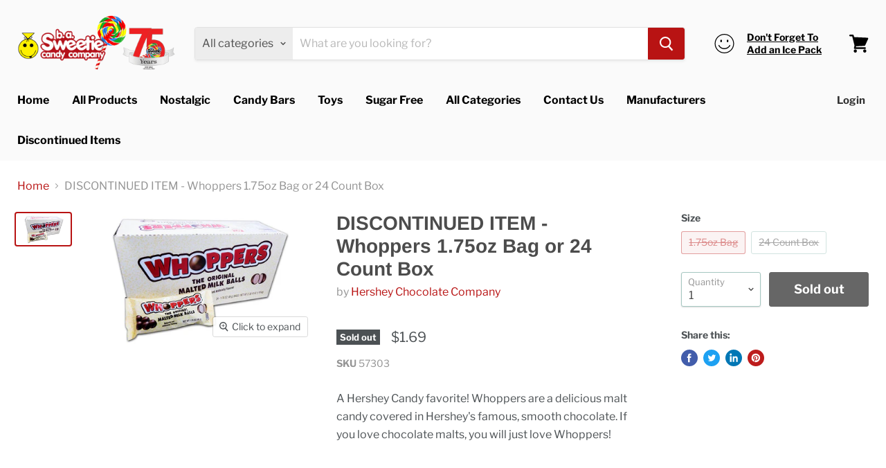

--- FILE ---
content_type: text/html; charset=utf-8
request_url: https://shop.sweetiescandy.com/products/whoppers-1-75oz-bag-24-count-box?view=_recently-viewed
body_size: 1468
content:

































<li
  class="productgrid--item  imagestyle--large      productitem--emphasis  product-recently-viewed-card  show-actions--mobile"
  data-product-item
  data-product-quickshop-url="/products/whoppers-1-75oz-bag-24-count-box"
  data-quickshop-hash="b39ada1f3311ad961720b6a7d43817e5951e329725bdedf7f7fa1fec5a70b05a"
  
    data-recently-viewed-card
  
>
  <div class="productitem" data-product-item-content>
    <div class="product-recently-viewed-card-time" data-product-handle="whoppers-1-75oz-bag-24-count-box">
      <button
        class="product-recently-viewed-card-remove"
        aria-label="close"
        data-remove-recently-viewed
      >
        <svg
  aria-hidden="true"
  focusable="false"
  role="presentation"
  width="10"
  height="10"
  viewBox="0 0 10 10"
  xmlns="http://www.w3.org/2000/svg"
>
  <path d="M6.08785659,5 L9.77469752,1.31315906 L8.68684094,0.225302476 L5,3.91214341 L1.31315906,0.225302476 L0.225302476,1.31315906 L3.91214341,5 L0.225302476,8.68684094 L1.31315906,9.77469752 L5,6.08785659 L8.68684094,9.77469752 L9.77469752,8.68684094 L6.08785659,5 Z"></path>
</svg>
      </button>
    </div>
    <a
      class="productitem--image-link"
      href="/products/whoppers-1-75oz-bag-24-count-box"
      tabindex="-1"
      data-product-page-link
    >
      <figure class="productitem--image" data-product-item-image>
        
          
          

  
    <noscript data-rimg-noscript>
      <img
        
          src="//shop.sweetiescandy.com/cdn/shop/products/whopper_512x288.jpg?v=1563396946"
        

        alt=""
        data-rimg="noscript"
        srcset="//shop.sweetiescandy.com/cdn/shop/products/whopper_512x288.jpg?v=1563396946 1x, //shop.sweetiescandy.com/cdn/shop/products/whopper_998x562.jpg?v=1563396946 1.95x"
        class="productitem--image-primary"
        
        
      >
    </noscript>
  

  <img
    
      src="//shop.sweetiescandy.com/cdn/shop/products/whopper_512x288.jpg?v=1563396946"
    
    alt=""

    
      data-rimg="lazy"
      data-rimg-scale="1"
      data-rimg-template="//shop.sweetiescandy.com/cdn/shop/products/whopper_{size}.jpg?v=1563396946"
      data-rimg-max="1000x562"
      data-rimg-crop=""
      
      srcset="data:image/svg+xml;utf8,<svg%20xmlns='http://www.w3.org/2000/svg'%20width='512'%20height='288'></svg>"
    

    class="productitem--image-primary"
    
    
  >



  <div data-rimg-canvas></div>


        

        
<span class="productitem--badge badge--soldout">
    Sold out
  </span>
      </figure>
    </a><div class="productitem--info">
      

      
        
<div class="productitem--price ">
  <div
    class="price--compare-at visible"
    data-price-compare-at
  >
      <span class="price--spacer"></span>
    
  </div>

  <div class="price--main" data-price>
      <span class="price--label">from</span> <span class="money">        $1.69      </span>
    
  </div>
</div>


      

      <h2 class="productitem--title">
        <a href="/products/whoppers-1-75oz-bag-24-count-box" data-product-page-link>
          DISCONTINUED ITEM - Whoppers 1.75oz Bag or 24 Count Box
        </a>
      </h2>

      
        <span class="productitem--vendor">
          <a href="/collections/vendors?q=Hershey%20Chocolate%20Company" title="Hershey Chocolate Company">Hershey Chocolate Company</a>
        </span>
      

      

      
        <div class="productitem--ratings">
          <span class="shopify-product-reviews-badge" data-id="3941082431574">
            <span class="spr-badge">
              <span class="spr-starrating spr-badge-starrating">
                <i class="spr-icon spr-icon-star-empty"></i>
                <i class="spr-icon spr-icon-star-empty"></i>
                <i class="spr-icon spr-icon-star-empty"></i>
                <i class="spr-icon spr-icon-star-empty"></i>
                <i class="spr-icon spr-icon-star-empty"></i>
              </span>
            </span>
          </span>
        </div>
      

      
        <div class="productitem--description">
          <p>A Hershey Candy favorite! Whoppers are a delicious malt candy covered in Hershey's famous, smooth chocolate. If you love chocolate malts, you will ...</p>

          
            <a
              href="/products/whoppers-1-75oz-bag-24-count-box"
              class="productitem--link"
              data-product-page-link
            >
              View full details
            </a>
          
        </div>
      
    </div>

    
  </div>

  
    <script type="application/json" data-quick-buy-settings>
      {
        "cart_redirection": false,
        "money_format": "${{amount}}"
      }
    </script>
  
</li>

